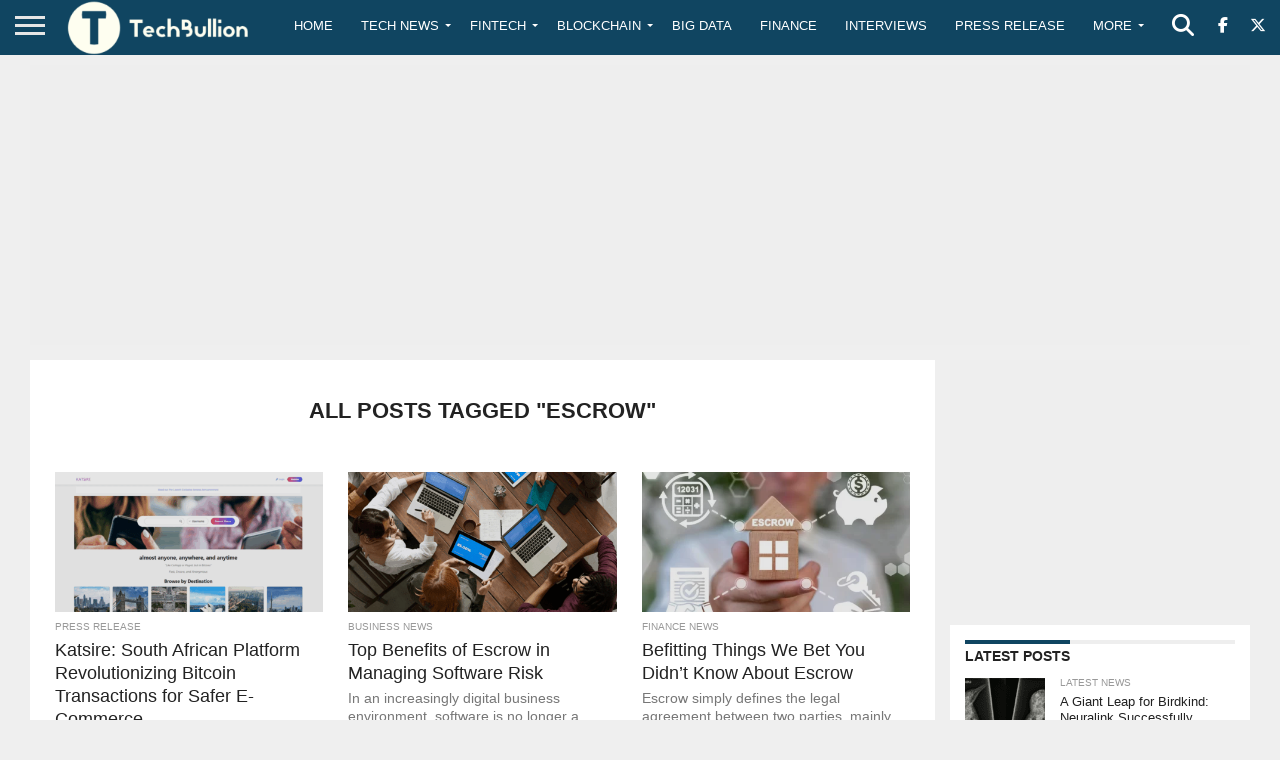

--- FILE ---
content_type: text/html; charset=utf-8
request_url: https://www.google.com/recaptcha/api2/anchor?ar=1&k=6Le0-0gkAAAAABV0s8b1QHz03eamY8EKrdT2n1Mf&co=aHR0cHM6Ly90ZWNoYnVsbGlvbi5jb206NDQz&hl=en&v=N67nZn4AqZkNcbeMu4prBgzg&size=invisible&anchor-ms=20000&execute-ms=30000&cb=7wnbxgd56m8a
body_size: 48443
content:
<!DOCTYPE HTML><html dir="ltr" lang="en"><head><meta http-equiv="Content-Type" content="text/html; charset=UTF-8">
<meta http-equiv="X-UA-Compatible" content="IE=edge">
<title>reCAPTCHA</title>
<style type="text/css">
/* cyrillic-ext */
@font-face {
  font-family: 'Roboto';
  font-style: normal;
  font-weight: 400;
  font-stretch: 100%;
  src: url(//fonts.gstatic.com/s/roboto/v48/KFO7CnqEu92Fr1ME7kSn66aGLdTylUAMa3GUBHMdazTgWw.woff2) format('woff2');
  unicode-range: U+0460-052F, U+1C80-1C8A, U+20B4, U+2DE0-2DFF, U+A640-A69F, U+FE2E-FE2F;
}
/* cyrillic */
@font-face {
  font-family: 'Roboto';
  font-style: normal;
  font-weight: 400;
  font-stretch: 100%;
  src: url(//fonts.gstatic.com/s/roboto/v48/KFO7CnqEu92Fr1ME7kSn66aGLdTylUAMa3iUBHMdazTgWw.woff2) format('woff2');
  unicode-range: U+0301, U+0400-045F, U+0490-0491, U+04B0-04B1, U+2116;
}
/* greek-ext */
@font-face {
  font-family: 'Roboto';
  font-style: normal;
  font-weight: 400;
  font-stretch: 100%;
  src: url(//fonts.gstatic.com/s/roboto/v48/KFO7CnqEu92Fr1ME7kSn66aGLdTylUAMa3CUBHMdazTgWw.woff2) format('woff2');
  unicode-range: U+1F00-1FFF;
}
/* greek */
@font-face {
  font-family: 'Roboto';
  font-style: normal;
  font-weight: 400;
  font-stretch: 100%;
  src: url(//fonts.gstatic.com/s/roboto/v48/KFO7CnqEu92Fr1ME7kSn66aGLdTylUAMa3-UBHMdazTgWw.woff2) format('woff2');
  unicode-range: U+0370-0377, U+037A-037F, U+0384-038A, U+038C, U+038E-03A1, U+03A3-03FF;
}
/* math */
@font-face {
  font-family: 'Roboto';
  font-style: normal;
  font-weight: 400;
  font-stretch: 100%;
  src: url(//fonts.gstatic.com/s/roboto/v48/KFO7CnqEu92Fr1ME7kSn66aGLdTylUAMawCUBHMdazTgWw.woff2) format('woff2');
  unicode-range: U+0302-0303, U+0305, U+0307-0308, U+0310, U+0312, U+0315, U+031A, U+0326-0327, U+032C, U+032F-0330, U+0332-0333, U+0338, U+033A, U+0346, U+034D, U+0391-03A1, U+03A3-03A9, U+03B1-03C9, U+03D1, U+03D5-03D6, U+03F0-03F1, U+03F4-03F5, U+2016-2017, U+2034-2038, U+203C, U+2040, U+2043, U+2047, U+2050, U+2057, U+205F, U+2070-2071, U+2074-208E, U+2090-209C, U+20D0-20DC, U+20E1, U+20E5-20EF, U+2100-2112, U+2114-2115, U+2117-2121, U+2123-214F, U+2190, U+2192, U+2194-21AE, U+21B0-21E5, U+21F1-21F2, U+21F4-2211, U+2213-2214, U+2216-22FF, U+2308-230B, U+2310, U+2319, U+231C-2321, U+2336-237A, U+237C, U+2395, U+239B-23B7, U+23D0, U+23DC-23E1, U+2474-2475, U+25AF, U+25B3, U+25B7, U+25BD, U+25C1, U+25CA, U+25CC, U+25FB, U+266D-266F, U+27C0-27FF, U+2900-2AFF, U+2B0E-2B11, U+2B30-2B4C, U+2BFE, U+3030, U+FF5B, U+FF5D, U+1D400-1D7FF, U+1EE00-1EEFF;
}
/* symbols */
@font-face {
  font-family: 'Roboto';
  font-style: normal;
  font-weight: 400;
  font-stretch: 100%;
  src: url(//fonts.gstatic.com/s/roboto/v48/KFO7CnqEu92Fr1ME7kSn66aGLdTylUAMaxKUBHMdazTgWw.woff2) format('woff2');
  unicode-range: U+0001-000C, U+000E-001F, U+007F-009F, U+20DD-20E0, U+20E2-20E4, U+2150-218F, U+2190, U+2192, U+2194-2199, U+21AF, U+21E6-21F0, U+21F3, U+2218-2219, U+2299, U+22C4-22C6, U+2300-243F, U+2440-244A, U+2460-24FF, U+25A0-27BF, U+2800-28FF, U+2921-2922, U+2981, U+29BF, U+29EB, U+2B00-2BFF, U+4DC0-4DFF, U+FFF9-FFFB, U+10140-1018E, U+10190-1019C, U+101A0, U+101D0-101FD, U+102E0-102FB, U+10E60-10E7E, U+1D2C0-1D2D3, U+1D2E0-1D37F, U+1F000-1F0FF, U+1F100-1F1AD, U+1F1E6-1F1FF, U+1F30D-1F30F, U+1F315, U+1F31C, U+1F31E, U+1F320-1F32C, U+1F336, U+1F378, U+1F37D, U+1F382, U+1F393-1F39F, U+1F3A7-1F3A8, U+1F3AC-1F3AF, U+1F3C2, U+1F3C4-1F3C6, U+1F3CA-1F3CE, U+1F3D4-1F3E0, U+1F3ED, U+1F3F1-1F3F3, U+1F3F5-1F3F7, U+1F408, U+1F415, U+1F41F, U+1F426, U+1F43F, U+1F441-1F442, U+1F444, U+1F446-1F449, U+1F44C-1F44E, U+1F453, U+1F46A, U+1F47D, U+1F4A3, U+1F4B0, U+1F4B3, U+1F4B9, U+1F4BB, U+1F4BF, U+1F4C8-1F4CB, U+1F4D6, U+1F4DA, U+1F4DF, U+1F4E3-1F4E6, U+1F4EA-1F4ED, U+1F4F7, U+1F4F9-1F4FB, U+1F4FD-1F4FE, U+1F503, U+1F507-1F50B, U+1F50D, U+1F512-1F513, U+1F53E-1F54A, U+1F54F-1F5FA, U+1F610, U+1F650-1F67F, U+1F687, U+1F68D, U+1F691, U+1F694, U+1F698, U+1F6AD, U+1F6B2, U+1F6B9-1F6BA, U+1F6BC, U+1F6C6-1F6CF, U+1F6D3-1F6D7, U+1F6E0-1F6EA, U+1F6F0-1F6F3, U+1F6F7-1F6FC, U+1F700-1F7FF, U+1F800-1F80B, U+1F810-1F847, U+1F850-1F859, U+1F860-1F887, U+1F890-1F8AD, U+1F8B0-1F8BB, U+1F8C0-1F8C1, U+1F900-1F90B, U+1F93B, U+1F946, U+1F984, U+1F996, U+1F9E9, U+1FA00-1FA6F, U+1FA70-1FA7C, U+1FA80-1FA89, U+1FA8F-1FAC6, U+1FACE-1FADC, U+1FADF-1FAE9, U+1FAF0-1FAF8, U+1FB00-1FBFF;
}
/* vietnamese */
@font-face {
  font-family: 'Roboto';
  font-style: normal;
  font-weight: 400;
  font-stretch: 100%;
  src: url(//fonts.gstatic.com/s/roboto/v48/KFO7CnqEu92Fr1ME7kSn66aGLdTylUAMa3OUBHMdazTgWw.woff2) format('woff2');
  unicode-range: U+0102-0103, U+0110-0111, U+0128-0129, U+0168-0169, U+01A0-01A1, U+01AF-01B0, U+0300-0301, U+0303-0304, U+0308-0309, U+0323, U+0329, U+1EA0-1EF9, U+20AB;
}
/* latin-ext */
@font-face {
  font-family: 'Roboto';
  font-style: normal;
  font-weight: 400;
  font-stretch: 100%;
  src: url(//fonts.gstatic.com/s/roboto/v48/KFO7CnqEu92Fr1ME7kSn66aGLdTylUAMa3KUBHMdazTgWw.woff2) format('woff2');
  unicode-range: U+0100-02BA, U+02BD-02C5, U+02C7-02CC, U+02CE-02D7, U+02DD-02FF, U+0304, U+0308, U+0329, U+1D00-1DBF, U+1E00-1E9F, U+1EF2-1EFF, U+2020, U+20A0-20AB, U+20AD-20C0, U+2113, U+2C60-2C7F, U+A720-A7FF;
}
/* latin */
@font-face {
  font-family: 'Roboto';
  font-style: normal;
  font-weight: 400;
  font-stretch: 100%;
  src: url(//fonts.gstatic.com/s/roboto/v48/KFO7CnqEu92Fr1ME7kSn66aGLdTylUAMa3yUBHMdazQ.woff2) format('woff2');
  unicode-range: U+0000-00FF, U+0131, U+0152-0153, U+02BB-02BC, U+02C6, U+02DA, U+02DC, U+0304, U+0308, U+0329, U+2000-206F, U+20AC, U+2122, U+2191, U+2193, U+2212, U+2215, U+FEFF, U+FFFD;
}
/* cyrillic-ext */
@font-face {
  font-family: 'Roboto';
  font-style: normal;
  font-weight: 500;
  font-stretch: 100%;
  src: url(//fonts.gstatic.com/s/roboto/v48/KFO7CnqEu92Fr1ME7kSn66aGLdTylUAMa3GUBHMdazTgWw.woff2) format('woff2');
  unicode-range: U+0460-052F, U+1C80-1C8A, U+20B4, U+2DE0-2DFF, U+A640-A69F, U+FE2E-FE2F;
}
/* cyrillic */
@font-face {
  font-family: 'Roboto';
  font-style: normal;
  font-weight: 500;
  font-stretch: 100%;
  src: url(//fonts.gstatic.com/s/roboto/v48/KFO7CnqEu92Fr1ME7kSn66aGLdTylUAMa3iUBHMdazTgWw.woff2) format('woff2');
  unicode-range: U+0301, U+0400-045F, U+0490-0491, U+04B0-04B1, U+2116;
}
/* greek-ext */
@font-face {
  font-family: 'Roboto';
  font-style: normal;
  font-weight: 500;
  font-stretch: 100%;
  src: url(//fonts.gstatic.com/s/roboto/v48/KFO7CnqEu92Fr1ME7kSn66aGLdTylUAMa3CUBHMdazTgWw.woff2) format('woff2');
  unicode-range: U+1F00-1FFF;
}
/* greek */
@font-face {
  font-family: 'Roboto';
  font-style: normal;
  font-weight: 500;
  font-stretch: 100%;
  src: url(//fonts.gstatic.com/s/roboto/v48/KFO7CnqEu92Fr1ME7kSn66aGLdTylUAMa3-UBHMdazTgWw.woff2) format('woff2');
  unicode-range: U+0370-0377, U+037A-037F, U+0384-038A, U+038C, U+038E-03A1, U+03A3-03FF;
}
/* math */
@font-face {
  font-family: 'Roboto';
  font-style: normal;
  font-weight: 500;
  font-stretch: 100%;
  src: url(//fonts.gstatic.com/s/roboto/v48/KFO7CnqEu92Fr1ME7kSn66aGLdTylUAMawCUBHMdazTgWw.woff2) format('woff2');
  unicode-range: U+0302-0303, U+0305, U+0307-0308, U+0310, U+0312, U+0315, U+031A, U+0326-0327, U+032C, U+032F-0330, U+0332-0333, U+0338, U+033A, U+0346, U+034D, U+0391-03A1, U+03A3-03A9, U+03B1-03C9, U+03D1, U+03D5-03D6, U+03F0-03F1, U+03F4-03F5, U+2016-2017, U+2034-2038, U+203C, U+2040, U+2043, U+2047, U+2050, U+2057, U+205F, U+2070-2071, U+2074-208E, U+2090-209C, U+20D0-20DC, U+20E1, U+20E5-20EF, U+2100-2112, U+2114-2115, U+2117-2121, U+2123-214F, U+2190, U+2192, U+2194-21AE, U+21B0-21E5, U+21F1-21F2, U+21F4-2211, U+2213-2214, U+2216-22FF, U+2308-230B, U+2310, U+2319, U+231C-2321, U+2336-237A, U+237C, U+2395, U+239B-23B7, U+23D0, U+23DC-23E1, U+2474-2475, U+25AF, U+25B3, U+25B7, U+25BD, U+25C1, U+25CA, U+25CC, U+25FB, U+266D-266F, U+27C0-27FF, U+2900-2AFF, U+2B0E-2B11, U+2B30-2B4C, U+2BFE, U+3030, U+FF5B, U+FF5D, U+1D400-1D7FF, U+1EE00-1EEFF;
}
/* symbols */
@font-face {
  font-family: 'Roboto';
  font-style: normal;
  font-weight: 500;
  font-stretch: 100%;
  src: url(//fonts.gstatic.com/s/roboto/v48/KFO7CnqEu92Fr1ME7kSn66aGLdTylUAMaxKUBHMdazTgWw.woff2) format('woff2');
  unicode-range: U+0001-000C, U+000E-001F, U+007F-009F, U+20DD-20E0, U+20E2-20E4, U+2150-218F, U+2190, U+2192, U+2194-2199, U+21AF, U+21E6-21F0, U+21F3, U+2218-2219, U+2299, U+22C4-22C6, U+2300-243F, U+2440-244A, U+2460-24FF, U+25A0-27BF, U+2800-28FF, U+2921-2922, U+2981, U+29BF, U+29EB, U+2B00-2BFF, U+4DC0-4DFF, U+FFF9-FFFB, U+10140-1018E, U+10190-1019C, U+101A0, U+101D0-101FD, U+102E0-102FB, U+10E60-10E7E, U+1D2C0-1D2D3, U+1D2E0-1D37F, U+1F000-1F0FF, U+1F100-1F1AD, U+1F1E6-1F1FF, U+1F30D-1F30F, U+1F315, U+1F31C, U+1F31E, U+1F320-1F32C, U+1F336, U+1F378, U+1F37D, U+1F382, U+1F393-1F39F, U+1F3A7-1F3A8, U+1F3AC-1F3AF, U+1F3C2, U+1F3C4-1F3C6, U+1F3CA-1F3CE, U+1F3D4-1F3E0, U+1F3ED, U+1F3F1-1F3F3, U+1F3F5-1F3F7, U+1F408, U+1F415, U+1F41F, U+1F426, U+1F43F, U+1F441-1F442, U+1F444, U+1F446-1F449, U+1F44C-1F44E, U+1F453, U+1F46A, U+1F47D, U+1F4A3, U+1F4B0, U+1F4B3, U+1F4B9, U+1F4BB, U+1F4BF, U+1F4C8-1F4CB, U+1F4D6, U+1F4DA, U+1F4DF, U+1F4E3-1F4E6, U+1F4EA-1F4ED, U+1F4F7, U+1F4F9-1F4FB, U+1F4FD-1F4FE, U+1F503, U+1F507-1F50B, U+1F50D, U+1F512-1F513, U+1F53E-1F54A, U+1F54F-1F5FA, U+1F610, U+1F650-1F67F, U+1F687, U+1F68D, U+1F691, U+1F694, U+1F698, U+1F6AD, U+1F6B2, U+1F6B9-1F6BA, U+1F6BC, U+1F6C6-1F6CF, U+1F6D3-1F6D7, U+1F6E0-1F6EA, U+1F6F0-1F6F3, U+1F6F7-1F6FC, U+1F700-1F7FF, U+1F800-1F80B, U+1F810-1F847, U+1F850-1F859, U+1F860-1F887, U+1F890-1F8AD, U+1F8B0-1F8BB, U+1F8C0-1F8C1, U+1F900-1F90B, U+1F93B, U+1F946, U+1F984, U+1F996, U+1F9E9, U+1FA00-1FA6F, U+1FA70-1FA7C, U+1FA80-1FA89, U+1FA8F-1FAC6, U+1FACE-1FADC, U+1FADF-1FAE9, U+1FAF0-1FAF8, U+1FB00-1FBFF;
}
/* vietnamese */
@font-face {
  font-family: 'Roboto';
  font-style: normal;
  font-weight: 500;
  font-stretch: 100%;
  src: url(//fonts.gstatic.com/s/roboto/v48/KFO7CnqEu92Fr1ME7kSn66aGLdTylUAMa3OUBHMdazTgWw.woff2) format('woff2');
  unicode-range: U+0102-0103, U+0110-0111, U+0128-0129, U+0168-0169, U+01A0-01A1, U+01AF-01B0, U+0300-0301, U+0303-0304, U+0308-0309, U+0323, U+0329, U+1EA0-1EF9, U+20AB;
}
/* latin-ext */
@font-face {
  font-family: 'Roboto';
  font-style: normal;
  font-weight: 500;
  font-stretch: 100%;
  src: url(//fonts.gstatic.com/s/roboto/v48/KFO7CnqEu92Fr1ME7kSn66aGLdTylUAMa3KUBHMdazTgWw.woff2) format('woff2');
  unicode-range: U+0100-02BA, U+02BD-02C5, U+02C7-02CC, U+02CE-02D7, U+02DD-02FF, U+0304, U+0308, U+0329, U+1D00-1DBF, U+1E00-1E9F, U+1EF2-1EFF, U+2020, U+20A0-20AB, U+20AD-20C0, U+2113, U+2C60-2C7F, U+A720-A7FF;
}
/* latin */
@font-face {
  font-family: 'Roboto';
  font-style: normal;
  font-weight: 500;
  font-stretch: 100%;
  src: url(//fonts.gstatic.com/s/roboto/v48/KFO7CnqEu92Fr1ME7kSn66aGLdTylUAMa3yUBHMdazQ.woff2) format('woff2');
  unicode-range: U+0000-00FF, U+0131, U+0152-0153, U+02BB-02BC, U+02C6, U+02DA, U+02DC, U+0304, U+0308, U+0329, U+2000-206F, U+20AC, U+2122, U+2191, U+2193, U+2212, U+2215, U+FEFF, U+FFFD;
}
/* cyrillic-ext */
@font-face {
  font-family: 'Roboto';
  font-style: normal;
  font-weight: 900;
  font-stretch: 100%;
  src: url(//fonts.gstatic.com/s/roboto/v48/KFO7CnqEu92Fr1ME7kSn66aGLdTylUAMa3GUBHMdazTgWw.woff2) format('woff2');
  unicode-range: U+0460-052F, U+1C80-1C8A, U+20B4, U+2DE0-2DFF, U+A640-A69F, U+FE2E-FE2F;
}
/* cyrillic */
@font-face {
  font-family: 'Roboto';
  font-style: normal;
  font-weight: 900;
  font-stretch: 100%;
  src: url(//fonts.gstatic.com/s/roboto/v48/KFO7CnqEu92Fr1ME7kSn66aGLdTylUAMa3iUBHMdazTgWw.woff2) format('woff2');
  unicode-range: U+0301, U+0400-045F, U+0490-0491, U+04B0-04B1, U+2116;
}
/* greek-ext */
@font-face {
  font-family: 'Roboto';
  font-style: normal;
  font-weight: 900;
  font-stretch: 100%;
  src: url(//fonts.gstatic.com/s/roboto/v48/KFO7CnqEu92Fr1ME7kSn66aGLdTylUAMa3CUBHMdazTgWw.woff2) format('woff2');
  unicode-range: U+1F00-1FFF;
}
/* greek */
@font-face {
  font-family: 'Roboto';
  font-style: normal;
  font-weight: 900;
  font-stretch: 100%;
  src: url(//fonts.gstatic.com/s/roboto/v48/KFO7CnqEu92Fr1ME7kSn66aGLdTylUAMa3-UBHMdazTgWw.woff2) format('woff2');
  unicode-range: U+0370-0377, U+037A-037F, U+0384-038A, U+038C, U+038E-03A1, U+03A3-03FF;
}
/* math */
@font-face {
  font-family: 'Roboto';
  font-style: normal;
  font-weight: 900;
  font-stretch: 100%;
  src: url(//fonts.gstatic.com/s/roboto/v48/KFO7CnqEu92Fr1ME7kSn66aGLdTylUAMawCUBHMdazTgWw.woff2) format('woff2');
  unicode-range: U+0302-0303, U+0305, U+0307-0308, U+0310, U+0312, U+0315, U+031A, U+0326-0327, U+032C, U+032F-0330, U+0332-0333, U+0338, U+033A, U+0346, U+034D, U+0391-03A1, U+03A3-03A9, U+03B1-03C9, U+03D1, U+03D5-03D6, U+03F0-03F1, U+03F4-03F5, U+2016-2017, U+2034-2038, U+203C, U+2040, U+2043, U+2047, U+2050, U+2057, U+205F, U+2070-2071, U+2074-208E, U+2090-209C, U+20D0-20DC, U+20E1, U+20E5-20EF, U+2100-2112, U+2114-2115, U+2117-2121, U+2123-214F, U+2190, U+2192, U+2194-21AE, U+21B0-21E5, U+21F1-21F2, U+21F4-2211, U+2213-2214, U+2216-22FF, U+2308-230B, U+2310, U+2319, U+231C-2321, U+2336-237A, U+237C, U+2395, U+239B-23B7, U+23D0, U+23DC-23E1, U+2474-2475, U+25AF, U+25B3, U+25B7, U+25BD, U+25C1, U+25CA, U+25CC, U+25FB, U+266D-266F, U+27C0-27FF, U+2900-2AFF, U+2B0E-2B11, U+2B30-2B4C, U+2BFE, U+3030, U+FF5B, U+FF5D, U+1D400-1D7FF, U+1EE00-1EEFF;
}
/* symbols */
@font-face {
  font-family: 'Roboto';
  font-style: normal;
  font-weight: 900;
  font-stretch: 100%;
  src: url(//fonts.gstatic.com/s/roboto/v48/KFO7CnqEu92Fr1ME7kSn66aGLdTylUAMaxKUBHMdazTgWw.woff2) format('woff2');
  unicode-range: U+0001-000C, U+000E-001F, U+007F-009F, U+20DD-20E0, U+20E2-20E4, U+2150-218F, U+2190, U+2192, U+2194-2199, U+21AF, U+21E6-21F0, U+21F3, U+2218-2219, U+2299, U+22C4-22C6, U+2300-243F, U+2440-244A, U+2460-24FF, U+25A0-27BF, U+2800-28FF, U+2921-2922, U+2981, U+29BF, U+29EB, U+2B00-2BFF, U+4DC0-4DFF, U+FFF9-FFFB, U+10140-1018E, U+10190-1019C, U+101A0, U+101D0-101FD, U+102E0-102FB, U+10E60-10E7E, U+1D2C0-1D2D3, U+1D2E0-1D37F, U+1F000-1F0FF, U+1F100-1F1AD, U+1F1E6-1F1FF, U+1F30D-1F30F, U+1F315, U+1F31C, U+1F31E, U+1F320-1F32C, U+1F336, U+1F378, U+1F37D, U+1F382, U+1F393-1F39F, U+1F3A7-1F3A8, U+1F3AC-1F3AF, U+1F3C2, U+1F3C4-1F3C6, U+1F3CA-1F3CE, U+1F3D4-1F3E0, U+1F3ED, U+1F3F1-1F3F3, U+1F3F5-1F3F7, U+1F408, U+1F415, U+1F41F, U+1F426, U+1F43F, U+1F441-1F442, U+1F444, U+1F446-1F449, U+1F44C-1F44E, U+1F453, U+1F46A, U+1F47D, U+1F4A3, U+1F4B0, U+1F4B3, U+1F4B9, U+1F4BB, U+1F4BF, U+1F4C8-1F4CB, U+1F4D6, U+1F4DA, U+1F4DF, U+1F4E3-1F4E6, U+1F4EA-1F4ED, U+1F4F7, U+1F4F9-1F4FB, U+1F4FD-1F4FE, U+1F503, U+1F507-1F50B, U+1F50D, U+1F512-1F513, U+1F53E-1F54A, U+1F54F-1F5FA, U+1F610, U+1F650-1F67F, U+1F687, U+1F68D, U+1F691, U+1F694, U+1F698, U+1F6AD, U+1F6B2, U+1F6B9-1F6BA, U+1F6BC, U+1F6C6-1F6CF, U+1F6D3-1F6D7, U+1F6E0-1F6EA, U+1F6F0-1F6F3, U+1F6F7-1F6FC, U+1F700-1F7FF, U+1F800-1F80B, U+1F810-1F847, U+1F850-1F859, U+1F860-1F887, U+1F890-1F8AD, U+1F8B0-1F8BB, U+1F8C0-1F8C1, U+1F900-1F90B, U+1F93B, U+1F946, U+1F984, U+1F996, U+1F9E9, U+1FA00-1FA6F, U+1FA70-1FA7C, U+1FA80-1FA89, U+1FA8F-1FAC6, U+1FACE-1FADC, U+1FADF-1FAE9, U+1FAF0-1FAF8, U+1FB00-1FBFF;
}
/* vietnamese */
@font-face {
  font-family: 'Roboto';
  font-style: normal;
  font-weight: 900;
  font-stretch: 100%;
  src: url(//fonts.gstatic.com/s/roboto/v48/KFO7CnqEu92Fr1ME7kSn66aGLdTylUAMa3OUBHMdazTgWw.woff2) format('woff2');
  unicode-range: U+0102-0103, U+0110-0111, U+0128-0129, U+0168-0169, U+01A0-01A1, U+01AF-01B0, U+0300-0301, U+0303-0304, U+0308-0309, U+0323, U+0329, U+1EA0-1EF9, U+20AB;
}
/* latin-ext */
@font-face {
  font-family: 'Roboto';
  font-style: normal;
  font-weight: 900;
  font-stretch: 100%;
  src: url(//fonts.gstatic.com/s/roboto/v48/KFO7CnqEu92Fr1ME7kSn66aGLdTylUAMa3KUBHMdazTgWw.woff2) format('woff2');
  unicode-range: U+0100-02BA, U+02BD-02C5, U+02C7-02CC, U+02CE-02D7, U+02DD-02FF, U+0304, U+0308, U+0329, U+1D00-1DBF, U+1E00-1E9F, U+1EF2-1EFF, U+2020, U+20A0-20AB, U+20AD-20C0, U+2113, U+2C60-2C7F, U+A720-A7FF;
}
/* latin */
@font-face {
  font-family: 'Roboto';
  font-style: normal;
  font-weight: 900;
  font-stretch: 100%;
  src: url(//fonts.gstatic.com/s/roboto/v48/KFO7CnqEu92Fr1ME7kSn66aGLdTylUAMa3yUBHMdazQ.woff2) format('woff2');
  unicode-range: U+0000-00FF, U+0131, U+0152-0153, U+02BB-02BC, U+02C6, U+02DA, U+02DC, U+0304, U+0308, U+0329, U+2000-206F, U+20AC, U+2122, U+2191, U+2193, U+2212, U+2215, U+FEFF, U+FFFD;
}

</style>
<link rel="stylesheet" type="text/css" href="https://www.gstatic.com/recaptcha/releases/N67nZn4AqZkNcbeMu4prBgzg/styles__ltr.css">
<script nonce="oWu2aSlPAd2MDg6xHAHNAg" type="text/javascript">window['__recaptcha_api'] = 'https://www.google.com/recaptcha/api2/';</script>
<script type="text/javascript" src="https://www.gstatic.com/recaptcha/releases/N67nZn4AqZkNcbeMu4prBgzg/recaptcha__en.js" nonce="oWu2aSlPAd2MDg6xHAHNAg">
      
    </script></head>
<body><div id="rc-anchor-alert" class="rc-anchor-alert"></div>
<input type="hidden" id="recaptcha-token" value="[base64]">
<script type="text/javascript" nonce="oWu2aSlPAd2MDg6xHAHNAg">
      recaptcha.anchor.Main.init("[\x22ainput\x22,[\x22bgdata\x22,\x22\x22,\[base64]/[base64]/[base64]/[base64]/[base64]/UltsKytdPUU6KEU8MjA0OD9SW2wrK109RT4+NnwxOTI6KChFJjY0NTEyKT09NTUyOTYmJk0rMTxjLmxlbmd0aCYmKGMuY2hhckNvZGVBdChNKzEpJjY0NTEyKT09NTYzMjA/[base64]/[base64]/[base64]/[base64]/[base64]/[base64]/[base64]\x22,\[base64]\\u003d\x22,\x22wow3w4cJMUzDjMOgw7NJFHbCkMKZdSPDoEIIwrDCuTzCt0DDnQU4wq7DiRXDvBVaHnhkw6zCgj/ClsKtdxNmV8OxHVbCg8Obw7XDphHCg8K2U0prw7JGwqdvTSbCnD/DjcOFw5Ylw7bChDXDpBh3woLDpxlNMnYgwooWwpTDsMOlw484w4dMbsO4anEVCRJQZHfCq8Khw58BwpI1w4fDssO3OMKNW8KODl7CtXHDpsOAYR0xHFhOw7RwMX7DmsKDd8KvwqPDrW7CjcKLwqbDn8KTwpzDuRrCmcKkbXjDmcKNwp/DlMKgw7rDgcO1JgfCuXDDlMOEw4DCkcOJT8Kjw57Dq0onIgMWe8OCb0NfA8OoF8OEGlt7wpHCh8OiYsKzdVowwrrDtFMAwqYmGsK8wqbCj20hw5IeEMKhw4fCp8Ocw5zCvcK7EsKIdCJUARDDqMOrw6ozwoFzQH89w7rDpFzDpsKuw5/CisOqwrjCicOywq0QV8KNch/CuUDDisOHwohHMcK/LXfCujfDisOgw7zDisKNbQPCl8KBLRnCvn40YMOQwqPDqMK1w4oAH2NLZH3CuMKcw6gcdsOjF3TDqMK7YEjCr8Opw7FdSMKZE8KXfcKeLsKdwoBfwoDCsSobwqt6w4/[base64]/[base64]/DrTrDgHEqSMKowoTDgsOxcMKSwqVLw5UqM2vCpsKWFQJsBx7Ck1TDqMORwo3CrMOLw5/[base64]/Dn8KEw7o9w6TDnsK8wpXCp8KswpDDlsKew4hUw6vCqMKxQF8XUcKUwpLDpsOCwo4DEzowwotiHHnCnAXDnMO6w73CgcKJccKGYgPDqkUzw4oEw60FwpvChxHDgMOESyjDj3nDpsKQwp/DgxPCklzCp8OOwo9sDiLCjDYKwrhMw5trw5t+KMOJLiQQw4nCtMK4w5XChXPCpy7ChkvCszHCkyp3RcOgL1lRH8KjwqDDjw0ww6zCpFbDjsKJKsKwFlvDkMKVw4fCuiTClEYuw4/DihA2SUVvwoRQNcONG8Okw67CgG7Dm0nCvsKbVMKaOydRCjIbw77Cp8K5w4zCol9uHRHCkTYWAsOgThsoTDvDuh/[base64]/CtsOWRMK3w4/CmsKCfMKROcOKXAbDrsKZc1jDocKpKsOdYE3CucOaQsOmw655dMKvw5vCjVlbwrkeYB0hwrLDhUvDqMOqwp/DrMKkFyxRw7TDusOUwr/CmlfCgjZiwo17Y8OxTMO5wq3CqcKowpHCpH3CisOMX8KwA8KIwojDo0lvR31dQsKmfsKiA8KHwprCrsO4w6c7w41Mw4DChg8swrXCgGnDmlPCpmzCgGQ7w43DiMKkL8K6wqxLUTUOwrfCosOgJXvCjU5gwqkkw4VUHsK/[base64]/csKhVMKswoHDpS1fw6xXfx0gCGVkFTDDnMKkEy3DhMOPTsOOw5fCqhrDu8KVfigmBcO+QxA/[base64]/Co34BU8KZwqJuLWPCucOBw5jCoQLCiMKUw6vDp0dVLnfDmQDDssKLwrhow63CjWxzwpzDlUUBw6DDrlEXd8K7GMKtf8K4w49Nw5XDoMOAEWPDiA/DiBXCkEbDqG/DmmHDphbCssK3QsKHOcKdGMKtekLCi1NswpzCt1ogGGk/Il/DqEXClELCtMOVcx1kwrpTw6lbw7fDrcKGX1EXwq/[base64]/wojCssKpw5/Dk2dBRsK1B8KYw41WwpfCocK/w49GZyJFw6TDm0l3UwzCjTgfEMKXw40Hwr3CvxN7wq/DqhDDvcOxwr7CvMOBw5PClMOowpIOHsK2fDLCqcOKE8Kae8Kfw6IEw47DhCwvwqjDi1VRw7jDjn9SUA/DmmvCrsKOw6bDhcOVw4RnVhENw7TCgMKSS8ORw7JDwr3CrMOPw4HDs8KhFMOaw7nDkG16w4xCeCw8w7gGR8OaeRZzw7hxwo3Dr3wyw7rCh8OXPC8qcT3DuhPCkMONw6/CmcKUwoJrXRMQwrfDviTDnMKDWWtfwpDCmsKvw7UpCFsaw4zDnVjCj8K2wr0yTMKXcsKAwpjDjUXDtcOnwqVCwo0ZL8OVw4IeY8K0w57CrcKVwo3CqwDDtcKlwoFGwoN8woArWMOlw5NSwpHCmh9XL0DDocKDw64hbSAiw5vDrk/CvsKKw7ERw5TDqx7DsQdva0rDhlbDvD1zMlvDlDfCkcKFwp3Cs8KLw6BXe8OlRMOqwpbDkyjCiWzCigjCnEPDqmDCs8OSw7xnwqxFw4FYWw3CjsOpwrbDvsKqw4XCvyLDgsKYw7J0Oyk/wq4Kw55MFj3DkcOTw7sGwrRIOh7CtsKVbcKwNVR8w7EIPGfCscKQw5nDp8OPQnPChSzCjsOJUsKCD8KvwpHCgMK2JWxPwrvCu8KZPsKNPyrDg2fDu8O/[base64]/DknjCssOiUh7CqMOkT8KPGsOfwonDmAh4d8K/wrDDhsOcDcOkwoQYwoHCqhYgw50eb8KkwpHCicOyQ8KAT2rChWc3eTpLYifCmT/[base64]/GsObCBxHwqPCu8O/wrvDrTBWe2PCsDliOMKlRGnCjXvDi3nCvMK+RMKbw4jCi8O2AMODeWrDlcOQwqJcwrMPdsKgw5jCuwXCsMO6TANbw5MEwq/[base64]/DnBbCnMK7BsKjw4Q9SQ7DlgbDthzDmz3CvHQQwpJnwphYw6fCkCjDvinCl8OZPH/ClH/[base64]/DvjDCvcKbLiHCghjDs8KMwoNbwrYcZx7Cl8K8FiB2VQZONDjDogRBwrTDv8OnF8OKTsKDQSIfw7QoworCo8OwwpVWVMOhwoxYXcOtw5kHw5UsIjB9w7rCj8OpwpXClMKRYcOtw7kNwo/DuMOSwqZlwp89wobCtg0XYkXCk8K0f8O4w7VhGcKOX8KXbG7DtMKuKxI5woHCocOwV8KnFDjDih3CocOUQMKlBMKWQMO8wp8bwq/DqkFrw40iV8OgwoPDmsOyd1URw67CmMOpUMKSchATwoQxfMOIwqwvG8K1M8KbwqUNwrvDt2cHAsOoI8OgLRjDgsOKWMKLw6vCrB0AbFxEGl8FARACw5XDliYjb8Olw5DCkcOqw7bDqMKSR8K+wobDo8OCw4LDrwBObcOlZSzDjcONw7Aswr3DusOgEMK1YQfDt1/CnC5Dw5PClsKTw5JgGUAMNMOhNnLCscKhwr3DnlZ6JcOPQCTDv2BGw6DCqsKsQwbDuV5dw4LCjifDgClxDUjChh8HSQBJHcKSw7HDghXDlcKeHk4fwqVBwrDDqFMmMMKIIyrDlgA3w47CgHc0T8OSw5/CtSxvSjXCk8K+dzMVVgHCp0x8wox5w7U+XHVHw5wnDsKGUcKDIiY+MFtYw67Dn8O2UHjDu3smdznDuGJfQMKgAMOAw6VCZHFgw6Acw6nCqBzCtMOgwoUnXXvDkcOfVHTCoV4tw7kuTw0sJXlXwozDr8KGw4nDgMKewrnDkh/ClgFTX8Ofw4BJbcKzbWPCu2kuwovCtsKvw5jDrMOSw6PCkzXCuybCqsONw58Iw7/[base64]/[base64]/wptpw5LDhsO+FMKSZHoMd8Kgw40BYUcKXXrDksKfw5cfw4TDiVfDpyVFVn1Wwq5+woLDlMKlwoktwoPCnj7CjsODdcOjw5LDi8KvbVHCp0bDqsOuwr12MS85wp8ow6RywoLCmkbDmQcRC8OmRhtWwpXCoTDCo8OhNMOjLsOEAMKgw7/CkcKQw6JJFjltw6PDj8Opw7XDv8K7w7FqTMKJSMORw51Twq/DsV/[base64]/[base64]/CuX7DkMK0wpZ0wqDDuRouw4YvwqzDkjnDu3bDm8KEw5rCoRvDisKowqrCrsOewpsYw6/DqS0VUUhOwrpDJMKCJsK0b8OSwqYqeBfCiUXDsDXDn8KDJVHDiMOqw7vCoSM5wr7Ct8KuQHbCqXhnHsKXRCrCgXsoQQl7L8O9fEMTThbDkmvDhBTDucKVw4bCqsOzTMKaan3DicK9OU54OcOEw6Z3BEbDlT5PUcKlwr3CrcK/[base64]/Do1NPCnBVZUjDvmo6EVDDjMOzA14RwohcwrUpMF8+NsK1wrDCgG/Cl8OxRjzCosKpbFsnwptgwpJBfMKVa8OUwpkRw5jCt8OOw74vwqNKwr0bKiXCqVDCp8KHKGlZw6PClh7CqcKxwrELBcOhw4vCtX8EPsK4AFbCtMOxS8OIw7YCw5F2w6dcw6IGI8O1dzsKwrFSwp7ClsOpQCoQw4/CtkAgLsKHw5zCsMOxw7g8ZU3CqsO3V8OwF2DClQTDm2/Cj8KwKzLDuCzCpGPDkMKgwrTDjEs/ISk4Nw9YWMKDe8Otw7/DqljDinsmw6fCkn1kA0PCmybDssOewqbCtkMyXsOdwpchw4RdwqLDj8Kgw5UGR8OhASFnwoBCwpfDkcKGdSZxFSg1wphAwr8/w5vCpyzCgMK4wrcDGsKGwqHDnEfCgi3DlMKKURjDkB54DWzDncKEYDYvfFnCpcOVUDFHR8O+w55jBcOZw7nCoBvCiFBEw6UhDW1IwpE+Qn3DtCbCvSLDv8ONw4/CuC4qBwnDsmYlw5nDgsK+Z2xHR13Dqw5Vc8KbwpbDlB/Cj1zCvMOlwpPCpBTChB3CicK0wofDvsK6e8O6wqRtHEYAXV/Ck1/CuTUHw47DpcO/VAIjC8OpworCuR/[base64]/DtsK7w6DCjSV1w4jDrsKGwqlfAx1lwqvDuT7Cvidyw6bDlQTDlit/w4/DnyHCkm8Bw6vCoyjDucOqH8KuUMKSwoXDv0XCvcO0IMOeVHsSwqzDqUTDnsK3wpbChMKSP8OGwo7DuWJfF8Kbw6LDi8KPScO1wqDCgcOdA8Kswqdiw7BXTTEFd8KVFsKXwrFzwoZ+wrxZT2dlJn/[base64]/Dp8OaWnfDs8KXwohFFcOPw6lDwq3CqBfDlsOtZQBLaAMNeMK9U1I3w5XCswfDqUvCg2rDtcOow4XDhn17XQgZwrPDjVZTwrlFw5wCNsOlWRrDvcKtWsO8wpl/Q8Oaw4vCr8KGW27ClMKmwpF7wqPCpsOfViZ3E8KywofCucKOwqwIdF9vL290wp/CisK3w6LDksOCU8OaBcOJwobDoMOrSTRywrJNw5BWfWlPw7XCmjTCsC9sTsKiw7BiIwkIwprDpMOCA23CqjYCOxUbV8KQPsKmwp3DpMORw7cmJcOEwofDjMOkwpBvdGo8GsKFw4dNBMOxLyjDpETDhl8/T8OUw7jDnU5AZUgswofDpBorwrDDjioWLEZac8OqfSt/w4nCuDzClMKDVMO7w5bCtSNkwp5NQGsFbCrChcOyw7FZw6rDlsOBOVBDT8KAaFzDj1TDs8KHR2pPUkfDmcKrAzZ3Zyclw6IHw57CkzDCk8OrPMO+O3vDocOoaDHDi8KrKSIfw6/Co2TDssOLw6LDksKMwrdow5HDkcOtJArChAfCjXsAwqZpwrzDmmwTw5bDgADChS9+w6fDvh0zYcO+w6vCly7DvD1Zwrkkw5DCu8KXw5ZBHH5zfMKWAsK+dMKMwr1Wwr/DjsKxw5EDOgAbMsKSOBMtKCASwqbDuR3CmBwaRjA2wpXCgRIdw5PCq3AEw4bDtCDCs8KnJ8K5VGpMworCtMKRwobDkMOPw6DDqMOCwrDDvsK/w4fDk3bDvjAFw5Y1w4nDvgPDicKiGA0oSw8kw7oOHG1Jwox3AsOKOW16fgDCp8K7w4vDkMKxwoVow4Rawqh7YV7DpXrCqsKLcDR4wqNpRcKebcKFwq04MsO4wqEGw6pRIm8Jw6kFw7E2a8OYIUDCoDLCjTpew6zDksODw4fCjMK4w4nDsizCnV/DtMKmSMKow5zCtMKsH8Kbw6/[base64]/[base64]/VGkbMgPDqUUiwqrDmVBWSsOBwqrDncOobC09wrwGwpjCpjzDgDVawrNTTcKbJQlewpPDtmTDgkBbV2rCjk5oU8K2b8OCwpzDnVUdwqluXsOUw6/[base64]/CoRgMPcOLdDsfwppHRMKmwp3Dq0fCnh/DqR7CssOkwq/DocKnB8OzXUkmw55sZhFHRMObPU3CrMKnVcK0w440RCzDqR54cRrDlcKcw64rcMKKGiNSwrIPw4Ymw7dKw7vCkGvCmcKlJx0lZsOQfMOvYsKaZVEJwqPDnxwUw70mXDDDjMK6wqIxYmNJw7Uew53CksKEKcKmKA8SIGTCkcKtFsOwdMOJLUcZExPDmMK/bcO+w4PDsATDvEZyZ1zDizojQ3M7w4/Dlz/[base64]/CMK8BMKLaQ7ClsO9wqnCvUTDo8OCwqR/[base64]/CrgzCsVoPQsK3ElkcQlrDqhwHai8mw6jCscOmAipseTHDscO2w4UjXAkeXC/CjMOzwrvDqMKRw6rCpijDrMOvw4bChXVzwobDhMK5w4HCqcKJDFjDhsKbw5x0w6AiwpzDp8Oaw5ppw4t6MxoCH8KyPw3DpnnCjsKHe8K7aMKVw6LCh8K/E8K+w7p6KcOMFmrCjikUw4wEUMK7V8KEaBQRw6o0ZcK3DVTCk8OWITHCgsK4F8ObDnXCs19qAX3CkRzCoGVOLMOIXU99w7XDvSDCncOFw78ow5JiwrPDhMO4woJydXLDgsKJwpnCkDDDrMKibMKxw4DDl1/DjxzDkcOiw5PDoDlUPMK8DQ3CmDHDgcOaw5vCpRQQZ2jChUfCosOdI8Opw7vDng/Dv2/Cohg2w5vCtcK/CV/DgTFnPjXDicK6UMOvBSrDhmTCjcObAMKMA8KHw7DDoHV1w7zCs8K2TAwmw7PCoVHDgnoMwrANwonCpDJeLl/CvQjCl18/[base64]/Csn0Nwo8BwoTDtsOgw6DCg8Ktw7/DpQhuwprCqAEqMDjCmcKgw4R6PENrSUvCgw/CnE47wpJmwpbDjnwvwrTChyvDnlHCmMK5bijDn2fDjz85dlHCisKPSGpgw6HDp1jDpiPDtRdLwonDj8O8wonDsSspw6cdXcOrIsOjw4LCjcOjW8K8VcOrwovDpMO7BcO8O8OWJ8OmwobDgsK3w5wPwoHDk38/w7xCwpQew75+wqzCnQ3DqDfCkcOvwp7CmTwTwpDCusKjPVRDw5bDsWTCqHPCgXvDgzNrwpU0wqgMw5UETz1wMyFaAsOoWcO/[base64]/OwzCocKjw4V+w5jClHPDu2XCgsKkIxYiXcKgMMKrwq3DqMKUU8OrcRVqAiROwrfCr27Dn8OcwrfCs8KjSMKrFC/[base64]/CtQlBwrXCu2VIw7rDtcOhWnPDr8Kqw4FGwqTCrm/CiFjDmMKLw5Z/wpPCjx3DlMOzw5QQSsOOU2rDlcKUw51feMK3EMKdwqpcw4YjDMO9wqhow74iC1TCjAwTwrtXVzjCizNxOELCrknCmW4vwqIFw5fDsWxuesOpeMKRGEjCvMOIwqbCrW17woTDmcOULMOXBcKYfws6wrfCoMKDAsKDw6kpwoULwrHCtR/DulUHclJvY8OAw4FPAcKHw5nCosK8w4UCUQFPwrXDlBXCqMKfG2tBBk/CoW7DqRsrSw13w7HDk2lHYMKgbcKdATvCp8O8w7rCvBfDm8OiKmfDgsKuwoFIw7AMTzhJEgPCq8OpPcOwXEt2NMOXw4tIwqjDuADDm1Uaw4nCocOwAMOHMmvDjy9Cw4hywrDDnsKhVUrCu1lhD8ORwoLDn8O3ZsOIw4vCiFTDtxIzXcKoWy83d8KMfcKcwr4Aw4whwr/CoMKkw5rCtF48w6TCsnVkDsOAwow5K8KAIlx9UMOmwoPDksOmw7fDpE/CoMOvw5rDokbCvQ7DtSXDl8OpAA/DqG/CtAfDvUBDwpFvwp9bwqXDlzpFw7jCv2FJw4jDhhrCg2XCsTbDn8KWw6Abw6jCtcKJPlbCgnLDnEh6ICXDg8OPwpTDo8O4XcKgw58BwrTDvyIBw5nCsltdQsKOwprCtcK4EcOHwod0wrvCjcOpYMKUw67Cuy3CusKMN1pTVg1jw5vDtijCpsKaw6N+w4/[base64]/DqBs5cC5SbBt0Szdaw4rCgSgoDMOWw6wTw7jCuRxye8KJEcKzfMOGwrTCrMO2AEJdagXDlUUtNcKXJ3XCiQg1wp3DhcO/csKWw5PDrjLCusKZw61uwrJiV8KmwqDDkcOjw4h4w5PDocKxwoLDmhXCmCfCu3PCp8K/w5fDsTfCs8OzwonDssKtO2I2wrJlw6BtRMOyTTDDrcKOexPDqMOFNUzCuR/CosKfJMOhenRWwonCkmoJw7Imwp0owojDsg7Dt8K+CsKNw6w+bgA/BcOPFMKrBWbCiCVMw6E4XWFLw5zCv8KDfHDCkHfCpcK8K0/DtsOZbxFgP8K0w5bDhhRCw5zDjcKnw7vDq2IBW8K1eS0eLxgLw5gxdFNcR8Oxw7xJIVQ+YkvDo8KPw5rCq8KCw5VcUxYIwo7Csz7CojTCmsOTw6ZhS8OiE34Aw4V4BcOQwo48FMOzwo8nwrvDo3TCtsOIFMO6c8K1BMKqVcOEXMK4wpABHyTDoV/DgiIGwrpFwoIjI342MMKYO8OpOcO3eMOuRsOgwrXCt33CksKMwpcccMOINcKfwp4MJsK3Z8OswpXDnSsSwoMwUznDu8KsdMOXHsONwq5DwrvCg8O5ID5uIcKHFcOpU8KiCABQHsKVw7bCgTvDkMOAwr8gGcKzHQcXbcOIwpPDgcOYZ8OUw6AyK8Omw40bQW/DjnXDlcOmwrdgQ8KtwrU6EBhXwpk/[base64]/S8OPwowZPg/DgGHDk2NgcMKQw5k4AMO/DjU+ChxAHz7CrGQeNMOaE8KswrEsKXIMwpI9wozDp2JhE8OSX8KVZnXDh3FWWsO9w77Cm8O8EMO1w4xjw4rDviAyGVs1D8O2NkDDvcOKw4oLH8OcwoEyLFoZw57Dm8OQwpHCrMObNsOrwp0LUcKpwrzCniDCoMKcT8Kow4AwwrnDizk6Mj3ChcKdSm1tGMOGLzpTQx/DrgHCtsOEw53Dty8dPT0xASXCl8OhccKtZWsEwqIVDMOpw410BsOKIMOgwpJKKyR9wqTDkcOTdDbDt8KCwo5Xw4TDv8Kzw4/DgVvDnsOBwrRGLsKaaUPCr8OGw5vDkDh/DMKUwod1wr/CrhM5w77CuMKLw5bCn8O0w5oEwpvDh8OCwqtGXSlSKhY1YyTDsAtnPTYPXScdwo4ww45CV8Oaw4AWPAfDvMOdPcKPwqgHw5ocw6bCp8OpXCpPDVnDmFZFwr3DnQQaw6TDlcOKbsKzKgfCq8O5aFnDkTIoYB/DvsKbw7htR8O7wpk3w4JMwrRvw6zDgcKMYMOqwp5Yw5MIVcK2OcKOw4zCvcKhFnEJw4/CiFVma1FlFsOtcTFpwpvDrVbChjVATsKOe8KDRxPCrGbDr8Oxw4zChMOHw4AuMV3CjjldwptnCzALB8KRQU92KwLCuRtcanJyT3hjeEgpMBbDvj0LWsKPw6NUw7HDpMOQMMO7wr4/w458V1bCocORwr9sMQzDuhJkwoHCq8KnIsOJwqxfF8KKwrHDnMOjw73DgRLCscKqw6FrSD/[base64]/M8OMFMKNwpEXE1Vzw7jCkcKfAMK/[base64]/Dv8K8DlTDgzHDpwDDoSnChx0Awr09fQjCoWLCvwotMMKAw4/DnsKBAS3DilE6w5TDusOpwrF+Im7DkMKISsKSBMOCwr1+AjLDr8K1KjzDtcKqLXlqYMOUworCojvCm8OQw5PCtwHCrDgdw4vDssKTSMKWw57Ci8K/wrPCkVrDijQpFMOwMV/CpE7DllEHKsOdDCEZw7FZFDVOLsOawpPCoMOkccKvwovDtlsBw7cTwqLCiRzDi8OvwqxXwqTDojnDjB7Dp2dzS8OhJ13Cjw7DkjfCosO0w6IPw6HCkcOOMjzDoCRgw51DUsOHHEbDvxB/bkLDrsKHW3lfwqFZw7V8wpgPwopKR8KoCcKfw4ccwpAUDMKvb8KHwoEbw6TCpXVRwp8PwoDDmMKhw57CqDpNw7XCisO6CMKdw7zDtsO3w68hSjlvXMOUTcK9dgwJw5YLDcOowo3DshAoHxDCmMKhwqVeNcK9IWTDq8KMCV10wq0ow7/Dj1HDllRPCUjDl8KhKsKCwqoNbyxcMQdkT8Kvw7sRHsOxMMKLawVKw7zDu8Klwq8aNGvCtVXCg8KjOBldZsK1MTXCj2DCv0VGTDMVw5HCqMK7wrnChnrDsMOJwq11E8Kzw5nDiRvCvMK0MsK3wpohRcKFw6rCpQ3DiBDCtsOvwpLCkR/CscKoT8OEw7jCkDUYAMKSwrl5cMOecDZkT8KUw7MswrBmw5LDkl0uwobDm3pnZnlhDsKVHBAyPXbDm1p4fxB+OgRUSjzDnj7Dkw/CjHTCnsK+KFzDonLDozdvw67DmAkgwrIdw6TDllnDg1FVVG7CgEwswpfDmEbDgsOYeULDrXVawpgtNwPCuMKRw7NPw7nCgAoyJh4WwpsdbsOTOVfCq8Oow7AZUsKGBsKXw6MBw7B8wqNOw5DCqsKofB/CvzDCk8OjTMKcw4VAw6DCo8KGwqjDvhPDhkXDviVtEsKGwpxmwqURw4cBZ8Old8K7wonDrcKvAQjDk3HCiMO+wrvCjiXCqcK2wqwGwptxwoJiwp5kVcKHW2rCrMO0aWFtJMKdw4pJe1EQw7AgworDgTBeXcO/wocJw79sHcOhVcOQwpPDtsO+TG/CvwTCsWDDgMOAD8KQwoMQECnChCLCjsOtw4bCgMK/[base64]/w5zCsgrCvMOfwpvCnMKlwoTDvMKew6Blw7nDm3/[base64]/CrcO0wqrCqcK8eMOaw6nDs8Kyw6rCpHLDlEccwrvDjcOdwqsywrwvwqvClcOhw59+dsO7K8OcZMOjw4DCo1xdTBoAw6/CgW8uwp3DrsODw4ZjOcO5w757w7TCicOvwrNNwqYHFgNWJsKPw4pSwqt8Z0TDosKFKzsWw7IwJWLClsKDw7xUe8KMwrvDmzY/[base64]/[base64]/DjsO3CMK+w7dfDl06NsO3w7cFIMKxw47DosO5KsOPCgNQwqbClXXDpcODACfCscOLdHAzw6jDvS/DoFvDg1oUwoNBwqsow49vwpfCigXChC3DoxJ9w7U9w4IawpHDnsKTwq3CnMO5QljDosO0XCk4w6pbwrpjwoxYw4cgGFMGw6LDosOOw4/Ck8Kyw51NTVVUwqRafE3CkMOUwqHCscKswocfw408BlJEJAJfRQ16w65NwrvCh8K5w4zCiFbDk8Oyw4nDrXwnw7JBw4c0w7HCij/DjcKkwrXCpMOiw4DChQMdY8KAVcK8w49YJMKywqfDvcKQIcKlb8OAwpfCg1F6w4IWw4/ChMKJNMOjS0LCv8O5w4x/w6vChcKjw4fCvl8yw4vDuMOGw44BwozCkHBQwq5/XMOLworDvsOGIgzDqMKzwq9+RMKsYMOHwp/CnzTDgyY+wpbDpnh/w7VPG8KcwrgrFMKwNMOCIkxyw6pCSsOTfsKCGcKoRcKgVsKOXA1pwpFmwonChsOgwonCnMOBCcOqasKmUsK6wqrDhg8QFMOrMMKoSsKtwqo2w5TDt2TCiR0BwptqcizDoVBbB1/[base64]/DzDDtXDDiXPDqDbCvgLCi8KZCMOmw6wGwpDDrEDDq8O4wpFIwovCpMO8L3xUJMOYM8KMwrcjwrY3w7o+NA/DrynDlcKcfCHDvMO2SUsVw5lXdcOqw7Vtw6k4YWwnwpvDnzrDtRXDhcO3JMOZHWzDkhxYesKtwr/[base64]/[base64]/Cp8KRfXt0w5TClTXDq38bTMKyAGMxbmY7E8KOVA1KNcOBfsOddx/Do8OpYyLDj8KfwrwOYhTCl8O/[base64]/Cq8KWw6UAwoRrDzrDmsOlw7PDixUOwpDCmALDn8OOIiRUwoJfccOXw40vV8OKLcKIBcKqwpXCtMK3w68rP8KNwqgEKQfCmQAAPFLCuwwWbsKNQMKxPmsWwotRwqHDs8KCZ8O3w6/Du8OydMOXacOsUsKzwrzDrE3DuUUmXC1/[base64]/w7cIw6zDgXHCj8OnTMKdFMOGOCDDv8Krwr5II23DglJdw7dIw4DDknkFw4slfBZlYXvDlCUdIMOQGcKiw6NcdcOJw4fChcO+w5UhHjLChsKRwonDmMKvV8O7WAI/LjIWwqQdw5p1w6RkwpDCqx/[base64]/[base64]/DmBhjfkcGL8Ksw7pTw45ywrQlwqfDpTLCr1bCnsKywoDCqxoHeMOOwpfDlTV+d8Olw6jCs8KMw6nDmjzCiBd7WMO5IcKxO8KKw5bDkcKHUgR4wqbCisOyeWRzGsKeIBvCqU0gwr92THp5cMOhSELCk03CjcOxNcOVRw7CkVI3S8OsfMKIw5TCiVlyTMOpwp3CpcK/w6bDnj1Aw4V+P8Omw48YGTrDmBJdAnZuw6g3wqBCT8OFLyVwV8KRaGLDg3xhZsO+w5Maw6DCrcOhMcKWwqrDsMOtwrFrBwnDo8Kvwq7CpjzCt3Yaw5A0wq1PwqfDhXTCp8K4BcKtw7ZCJMOsWsO5wqF6F8KBw55vwq/Cj8KXw5DCoHPCqVZKLcOiw6k+fgvCisOGV8K2fMONCCoTCwzCkMK8amE1JsKIFcOFw5hhbk/DjnpOASpWw5hVw6oeBMKyRcOMwqvDpCHCjQdEfHfCuyTCucKVWMKQQB0Cw4EWcj/Cg2w6woQUw6/Dt8OrBWLCnhLDpcKVY8OPScOOw5FqX8OWKMOyf3fDpnRrL8OKw4zCmwoywpbDtcOydcOrYMKSMSxuw5dqwr5Aw5kAfSUjdBPCpTLCiMK3BwMUwo/ClMOIwp3Dhxt+wopqw5TDkBPCjAwCwovDv8OLAMK2Z8KOw55EVMK/[base64]/DnsORBMObwoptTWg6w6rCl8KUHSjCscOSw4fDr27Cv8KCHHc7wqNow7xBMcO0wrAGQQDCrkV2w40DGMOid3nCrGHCoTfCl0NCKcKYDcKgTcOGNcOcVcO/w4wwJm8qCjzCusKsRzTDpsKVw6TDtBTDh8OKw7FmYiHDs2DCt386wo8qVsKhb8OTwo9df00RTMOjwqVUeMKyUz/ChT3DuDkODxcQa8K0w6NQYcKpwqFzwqw2w57CsG8twot5czXDtMOCQMO4ExjDmTlxJG3DnWfCnsKyDMOydShXeFPDpsK4wq/DhQbDgxg6wqrCpDjCmcKSw7XDl8OTF8Ocw6TDq8KlSVEZP8Kzw7nDukJww7PDj3LDqMO7AE/[base64]/[base64]/HlBVYsONHsONwp0uw5ASfsKhbFEOwonCvMOyFAzDhMOJJMO0w40KwrVsfiQEwqXCuxHCuDlSw7FBw4JgLcO9wr9rZjXCsMK5enQQw7XDscKZw73Dq8O2wqTDmH7DsjTCkmjDiWvDoMK0dyrCgm8zIMKbwoR2w5DCuX3Dm8O6EmbDvF3DjcKjRsOtFsKuwq/Cs2IZw4s4wrUeKMKmwrpGwrXDs0XDsMKxVU7CvhsOScO9Cj7DoAE/PmkYXsO3wp/[base64]/woMyXMKwwrMMw5ImPsOucknDp8KYw6JGwpPCl8OEEMKBw7BGT8KVE2LDuy7CkX7DmEAow71YVCNdZT3Chxp1L8OLwqAcw7/ClcO8w6jCkXA/cMOlTsOSBEhaPcK0wp01wqLCrykKwrE9w5AbwpbCm0NIJw0oR8KMwofCqmrCu8KewpbCoy7CqyPDpUsBwqrDvDBDw6DClDoFd8OOF1E3PcK7QcOTFyLDsMOKD8OJwo/[base64]/[base64]/L2DCjFrCqQHDncKiw7FDb8KpYcKmwqdsJhLChUrDk3wwwp5QFyPCncKvw4fDsE8QBycfwptEwr9hwqZkPRbDs0bDuWp6wqh5w6wEw4NjwovDl3XDnsOzwrrDvcK2VgMZw4zDkCzCrsKWwrHCnwDCokcGb2NEw4/CqErDkgtXL8OXUsOOw7tpAsOKw43Cg8KCMMOCc2lwLiIuYcKsVMK6wrVQJEXCrsOUwqMzCSA0wposVQjCo2zDkXc4w6HDgcKSMCjChTwNVcOzG8O7w6vDlE8Tw5tHw4/Crz1lKMOQwqfChsKRwr/Dk8K/wpddZsKxw4ExwrPDlAd0dR4UEsKSwr/[base64]/w7/CnATDjElMw6HDtn8xw70Aw4rCt8OnKSHCgcOEw6R4wrLCqVIvZDrClWvDt8KDw5PCh8KaDMKow5AzFMOOw4LDlsOoADfDoFfDt0ZMwpvCmS7CtcK8QBVPJwXCocO9QcKyUC3CsBfChsOKwrMLwq/CrS7DtEZIw6/CpE3CoTLDpsOnVMKfwoLDvmkVKkHDsmhOA8ODPcOTVX51GE3DuRc/WFnCiD8vw7Rowq7CssO0csKtwpnChcOYwrTCplNYFsKFVkTCuAYFw7jCi8OmfmIcecKHwrxgw5cpCB/[base64]/Ch8OSwozCgcKERMO0wpzDh3tYw6LDjVbCocKRZ8KfE8ONw5UxD8K6CMKow5EzUcOEw43CqsK/[base64]/CqnNQwr/ChmM4w7DCtAk8Ig7ClErDp8K5w5kiwp3CuMOZwqfCvcKNwqleHA8HPMOSC3Y+wo7Cr8OqZcOzAsO0MMKvw6HChyIvBcOKdcOywrdEwpnDnhbDixzDpcKsw6/CsmoaGcKFFGJSGRnCr8O1wqQNw5vCusK1P0vChSgaJcOww5lQw651wps5wq/[base64]/DpmjDnl/Dj0tvMMKBawkJw4/[base64]/[base64]\x22],null,[\x22conf\x22,null,\x226Le0-0gkAAAAABV0s8b1QHz03eamY8EKrdT2n1Mf\x22,0,null,null,null,1,[21,125,63,73,95,87,41,43,42,83,102,105,109,121],[7059694,325],0,null,null,null,null,0,null,0,null,700,1,null,0,\[base64]/76lBhnEnQkZnOKMAhmv8xEZ\x22,0,1,null,null,1,null,0,0,null,null,null,0],\x22https://techbullion.com:443\x22,null,[3,1,1],null,null,null,1,3600,[\x22https://www.google.com/intl/en/policies/privacy/\x22,\x22https://www.google.com/intl/en/policies/terms/\x22],\x22EWFVsvXXPgKOm7poxxc0knoq9LPVgFZZIV0OVotMcg0\\u003d\x22,1,0,null,1,1769767725442,0,0,[161,115,48,149,160],null,[149,151,184,136,206],\x22RC-f2MJvdUaxg8l7A\x22,null,null,null,null,null,\x220dAFcWeA6WJ5sk-serwg4g6GOtjIGOwYBaFLzFTgCLUEGCCLNrRexjU3zC1Sr7vQl3xqmA-vGq9tMN53vA65iheKIVd9t96nJQUQ\x22,1769850525297]");
    </script></body></html>